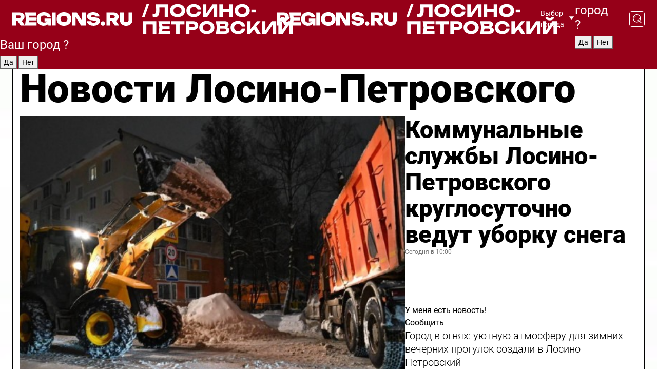

--- FILE ---
content_type: text/html; charset=UTF-8
request_url: https://regions.ru/lospetrovsky
body_size: 19095
content:
<!DOCTYPE html>
<html lang="ru">
<head>

    <meta charset="utf-8">
    <!-- <base href="/"> -->

    <title>Новости Лосино-Петровского сегодня последние: самые главные и свежие происшествия и события дня</title>
    <meta name="keywords" content="">
    <meta name="description" content="Главные последние новости Лосино-Петровского сегодня онлайн: самая оперативная информация круглосуточно">

    <meta name="csrf-token" content="nV5Bvse4QWrOlG77mCLfRVwtTjw6Gd53oV1CXGqV" />

    
    
    
    
    
    
    
    
    
    
    
    <meta http-equiv="X-UA-Compatible" content="IE=edge">
    <meta name="viewport" content="width=device-width, initial-scale=1, maximum-scale=1">

    <!-- Template Basic Images Start -->
    <link rel="icon" href="/img/favicon/favicon.ico">
    <link rel="apple-touch-icon" sizes="180x180" href="/img/favicon/apple-touch-icon.png">
    <!-- Template Basic Images End -->

    <!-- Custom Browsers Color Start -->
    <meta name="theme-color" content="#000">
    <!-- Custom Browsers Color End -->

    <link rel="stylesheet" href="https://regions.ru/css/main.min.css">
    <link rel="stylesheet" href="https://regions.ru/js/owl-carousel/assets/owl.carousel.min.css">
    <link rel="stylesheet" href="https://regions.ru/js/owl-carousel/assets/owl.theme.default.min.css">
    <link rel="stylesheet" href="https://regions.ru/css/custom.css?v=1768579745">

            <meta name="yandex-verification" content="1c939766cd81bf26" />
<meta name="google-site-verification" content="0vnG0Wlft2veIlSU714wTZ0kjs1vcRkXrIPCugsS9kc" />
<meta name="zen-verification" content="vlOnBo0GD4vjQazFqMHcmGcgw5TdyGjtDXLZWMcmdOiwd3HtGi66Kn5YsHnnbas9" />
<meta name="zen-verification" content="TbLqR35eMeggrFrleQbCgkqfhk5vr0ZqxHRlFZy4osbTCq7B4WQ27RqCCA3s2chu" />

<script type="text/javascript">
    (function(c,l,a,r,i,t,y){
        c[a]=c[a]||function(){(c[a].q=c[a].q||[]).push(arguments)};
        t=l.createElement(r);t.async=1;t.src="https://www.clarity.ms/tag/"+i;
        y=l.getElementsByTagName(r)[0];y.parentNode.insertBefore(t,y);
    })(window, document, "clarity", "script", "km2s2rvk59");
</script>

<!-- Yandex.Metrika counter -->
<script type="text/javascript" >
    (function(m,e,t,r,i,k,a){m[i]=m[i]||function(){(m[i].a=m[i].a||[]).push(arguments)};
        m[i].l=1*new Date();
        for (var j = 0; j < document.scripts.length; j++) {if (document.scripts[j].src === r) { return; }}
        k=e.createElement(t),a=e.getElementsByTagName(t)[0],k.async=1,k.src=r,a.parentNode.insertBefore(k,a)})
    (window, document, "script", "https://mc.yandex.ru/metrika/tag.js", "ym");

    ym(96085658, "init", {
        clickmap:true,
        trackLinks:true,
        accurateTrackBounce:true,
        webvisor:true
    });

            ym(23180086, "init", {
            clickmap: true,
            trackLinks: true,
            accurateTrackBounce: true
        });
    </script>
<noscript>
    <div>
        <img src="https://mc.yandex.ru/watch/96085658" style="position:absolute; left:-9999px;" alt="" />

                    <img src="https://mc.yandex.ru/watch/23180086" style="position:absolute; left:-9999px;" alt="" />
            </div>
</noscript>
<!-- /Yandex.Metrika counter -->

<!-- Top.Mail.Ru counter -->
<script type="text/javascript">
    var _tmr = window._tmr || (window._tmr = []);
    _tmr.push({id: "3513779", type: "pageView", start: (new Date()).getTime()});
    (function (d, w, id) {
        if (d.getElementById(id)) return;
        var ts = d.createElement("script"); ts.type = "text/javascript"; ts.async = true; ts.id = id;
        ts.src = "https://top-fwz1.mail.ru/js/code.js";
        var f = function () {var s = d.getElementsByTagName("script")[0]; s.parentNode.insertBefore(ts, s);};
        if (w.opera == "[object Opera]") { d.addEventListener("DOMContentLoaded", f, false); } else { f(); }
    })(document, window, "tmr-code");
</script>
<noscript><div><img src="https://top-fwz1.mail.ru/counter?id=3513779;js=na" style="position:absolute;left:-9999px;" alt="Top.Mail.Ru" /></div></noscript>
<!-- /Top.Mail.Ru counter -->

<script defer src="https://setka.news/scr/versioned/bundle.0.0.3.js"></script>
<link href="https://setka.news/scr/versioned/bundle.0.0.3.css" rel="stylesheet" />

<script>window.yaContextCb=window.yaContextCb||[]</script>
<script src="https://yandex.ru/ads/system/context.js" async></script>

    
    
    <script>
        if( window.location.href.includes('smi2')
            || window.location.href.includes('setka')
            || window.location.href.includes('adwile')
            || window.location.href.includes('24smi') ){

            window.yaContextCb.push(() => {
                Ya.Context.AdvManager.render({
                    "blockId": "R-A-16547837-5",
                    "renderTo": "yandex_rtb_R-A-16547837-5"
                })
            })

        }
    </script>
</head>


<body data-city-id="19" class="region silver_ponds" style="">



<!-- Custom HTML -->
<header class="fixed winter-2025">
    <div class="container">
        <div class="outer region">
                            <a href="/lospetrovsky/" class="logo desktop">
                    <img src="/img/logo.svg" alt="" class="logo-short" />
                    
                    <span class="logo-region">
                        / Лосино-Петровский
                    </span>
                </a>

                <a href="/lospetrovsky/" class="logo mobile">
                    <img src="/img/logo.svg" alt="" class="logo-short" />
                        
                    <span class="logo-region">
                        / Лосино-Петровский
                    </span>
                </a>
            

            <a href="#" class="mmenu-opener d-block d-lg-none" id="mmenu-opener">
                <!--<img src="/img/bars.svg" alt="">-->
            </a>

            <div class="mmenu" id="mmenu">
                <form action="/lospetrovsky/search" class="mmenu-search">
                    <input type="text" name="query" class="search" placeholder="Поиск" />
                </form>
                <nav class="mobile-nav">
                    <ul>
                        <li><a href="/lospetrovsky/news">Новости</a></li>
                        <li><a href="/lospetrovsky/articles">Статьи</a></li>
                                                <li><a href="/lospetrovsky/video">Видео</a></li>
                        <li><a href="/cities">Выбрать город</a></li>
                        <li><a href="/about">О редакции</a></li>
                        <li><a href="/vacancies">Вакансии</a></li>
                        <li><a href="/contacts">Контакты</a></li>
                    </ul>
                </nav>
                <div class="subscribe">
                    <div class="text">Подписывайтесь</div>
                    <div class="soc">
                        <!--a href="#" class="soc-item" target="_blank"><img src="/img/top-yt.svg" alt=""></a-->
                        <a href="https://vk.com/regionsru" class="soc-item" target="_blank"><img src="/img/top-vk.svg" alt=""></a>
                        <a href="https://ok.ru/regionsru" target="_blank" class="soc-item"><img src="/img/top-ok.svg" alt=""></a>
                        
                        <a href="https://dzen.ru/regions" class="soc-item" target="_blank"><img src="/img/top-dzen.svg" alt=""></a>
                        <a href="https://rutube.ru/channel/47098509/" class="soc-item" target="_blank"><img src="/img/top-rutube.svg" alt=""></a>
                    </div>
                </div>
            </div><!--mmenu-->

            <div class="right d-none d-lg-flex">
                <div>
    <a class="choose-city" href="#" id="choose-city">
        Выбор города
    </a>

    <form class="city-popup" id="city-popup" action="#">
        <div class="title">
            Введите название вашего города или выберите из списка:
        </div>
        <input id="searchCity" class="search-input" onkeyup="search_city()" type="text" name="city" placeholder="Введите название города..." />

        <ul id='list' class="list">
            <li class="cities" data-city="/">Главная страница</li>

                            <li class="cities" data-city="balashikha">Балашиха</li>
                            <li class="cities" data-city="bronnitsy">Бронницы</li>
                            <li class="cities" data-city="vidnoe">Видное</li>
                            <li class="cities" data-city="volokolamsk">Волоколамск</li>
                            <li class="cities" data-city="voskresensk">Воскресенск</li>
                            <li class="cities" data-city="dmitrov">Дмитров</li>
                            <li class="cities" data-city="dolgoprudny">Долгопрудный</li>
                            <li class="cities" data-city="domodedovo">Домодедово</li>
                            <li class="cities" data-city="dubna">Дубна</li>
                            <li class="cities" data-city="egorievsk">Егорьевск</li>
                            <li class="cities" data-city="zhukovsky">Жуковский</li>
                            <li class="cities" data-city="zaraisk">Зарайск</li>
                            <li class="cities" data-city="istra">Истра</li>
                            <li class="cities" data-city="kashira">Кашира</li>
                            <li class="cities" data-city="klin">Клин</li>
                            <li class="cities" data-city="kolomna">Коломна</li>
                            <li class="cities" data-city="korolev">Королев</li>
                            <li class="cities" data-city="kotelniki">Котельники</li>
                            <li class="cities" data-city="krasnogorsk">Красногорск</li>
                            <li class="cities" data-city="lobnya">Лобня</li>
                            <li class="cities" data-city="lospetrovsky">Лосино-Петровский</li>
                            <li class="cities" data-city="lotoshino">Лотошино</li>
                            <li class="cities" data-city="lukhovitsy">Луховицы</li>
                            <li class="cities" data-city="lytkarino">Лыткарино</li>
                            <li class="cities" data-city="lyubertsy">Люберцы</li>
                            <li class="cities" data-city="mozhaisk">Можайск</li>
                            <li class="cities" data-city="mytischi">Мытищи</li>
                            <li class="cities" data-city="naro-fominsk">Наро-Фоминск</li>
                            <li class="cities" data-city="noginsk">Ногинск</li>
                            <li class="cities" data-city="odintsovo">Одинцово</li>
                            <li class="cities" data-city="orekhovo-zuevo">Орехово-Зуево</li>
                            <li class="cities" data-city="pavlposad">Павловский Посад</li>
                            <li class="cities" data-city="podolsk">Подольск</li>
                            <li class="cities" data-city="pushkino">Пушкино</li>
                            <li class="cities" data-city="ramenskoe">Раменское</li>
                            <li class="cities" data-city="reutov">Реутов</li>
                            <li class="cities" data-city="ruza">Руза</li>
                            <li class="cities" data-city="sergposad">Сергиев Посад</li>
                            <li class="cities" data-city="serprudy">Серебряные Пруды</li>
                            <li class="cities" data-city="serpuhov">Серпухов</li>
                            <li class="cities" data-city="solnechnogorsk">Солнечногорск</li>
                            <li class="cities" data-city="stupino">Ступино</li>
                            <li class="cities" data-city="taldom">Талдом</li>
                            <li class="cities" data-city="fryazino">Фрязино</li>
                            <li class="cities" data-city="khimki">Химки</li>
                            <li class="cities" data-city="chernogolovka">Черноголовка</li>
                            <li class="cities" data-city="chekhov">Чехов</li>
                            <li class="cities" data-city="shatura">Шатура</li>
                            <li class="cities" data-city="shakhovskaya">Шаховская</li>
                            <li class="cities" data-city="schelkovo">Щелково</li>
                            <li class="cities" data-city="elektrostal">Электросталь</li>
                    </ul>
        <div class="show-all" id="show-all">
            <img src="/img/show-all.svg" alt="">
        </div>
    </form>
</div>

                <div class="city-confirm js-city-confirm">
                    <h4>Ваш город <span></span>?</h4>
                    <div class="buttons-row">
                        <input type="button" value="Да" class="js-city-yes" />
                        <input type="button" value="Нет" class="js-city-no" />
                    </div>

                                    </div>

                <a class="search" href="#" id="search-opener">
						<span class="search-icon">
							<img src="/img/magnifier.svg" alt="" />
							<img src="/img/magnifier.svg" alt="" />
						</span>
                </a>
                <form action="/lospetrovsky/search" id="search-form" class="search-form">
                    <input id="search" class="search-input" type="text" name="query" placeholder="Что ищете?" />
                </form>
            </div>


        </div>
    </div>

    <div class="mobile-popup">
        <div class="city-confirm js-city-confirm">
            <h4>Ваш город <span></span>?</h4>
            <div class="buttons-row">
                <input type="button" value="Да" class="js-city-yes" />
                <input type="button" value="Нет" class="js-city-mobile-no" />
            </div>
        </div>
    </div>
</header>


<div class="container">
    <div id="yandex_rtb_R-A-16547837-5"></div>

            <nav class="nav-bar border-left border-right border-bottom" role="navigation" id="nav-bar">
    <ul class="nav-menu ul-style">
        <!--li class="item online">
            <a href="#" class="nav-link">Срочно</a>
        </li-->

                    <!--li class="item header">
                <h1>Новости Лосино-Петровского сегодня последние: самые главные и свежие происшествия и события дня</h1>
            </li-->
                <li class="item nav-wrapper">
            <ul class="nav-sections ul-style">
                <li class="item sections-item">
                    <a href="/lospetrovsky/news" class="nav-link ttu">Новости</a>
                </li>

                <li class="item sections-item">
                    <a href="/lospetrovsky/articles" class="nav-link ttu">Статьи</a>
                </li>
                                <li class="item sections-item">
                    <a href="/lospetrovsky/video" class="nav-link ttu">Видео</a>
                </li>

                
                                                                                        <li class="item sections-item">
                                <a href="/lospetrovsky/obs" class="nav-link">Общество</a>
                            </li>
                                                                                                <li class="item sections-item">
                                <a href="/lospetrovsky/int" class="nav-link">Происшествия</a>
                            </li>
                                                                                                <li class="item sections-item">
                                <a href="/lospetrovsky/transport" class="nav-link">Транспорт</a>
                            </li>
                                                                                                <li class="item sections-item">
                                <a href="/lospetrovsky/blagoustroystvo" class="nav-link">Благоустройство</a>
                            </li>
                                                                                                                                                                                                                                                                                                                                                                                                                                                                                                                                                                                                                                                                                                                                                                                                                                                                                                                                            </ul>
        </li><!--li-->
        <li class="item more" id="more-opener">
            <a href="#" class="nav-link">Еще</a>
        </li>
    </ul>

    <div class="more-popup" id="more-popup">
                    <nav class="categories">
                <ul>
                                            <li>
                            <a href="/lospetrovsky/obs">Общество</a>
                        </li>
                                            <li>
                            <a href="/lospetrovsky/int">Происшествия</a>
                        </li>
                                            <li>
                            <a href="/lospetrovsky/transport">Транспорт</a>
                        </li>
                                            <li>
                            <a href="/lospetrovsky/blagoustroystvo">Благоустройство</a>
                        </li>
                                            <li>
                            <a href="/lospetrovsky/stroitelstvo">Строительство</a>
                        </li>
                                            <li>
                            <a href="/lospetrovsky/geroi-svo">Герои СВО</a>
                        </li>
                                            <li>
                            <a href="/lospetrovsky/ofitsialno">Официально</a>
                        </li>
                                            <li>
                            <a href="/lospetrovsky/blog">Блог</a>
                        </li>
                                            <li>
                            <a href="/lospetrovsky/oz">События</a>
                        </li>
                                            <li>
                            <a href="/lospetrovsky/gubernator">Губернатор</a>
                        </li>
                                            <li>
                            <a href="/lospetrovsky/afisha">Афиша</a>
                        </li>
                                            <li>
                            <a href="/lospetrovsky/clt">Культура</a>
                        </li>
                                            <li>
                            <a href="/lospetrovsky/spt">Спорт</a>
                        </li>
                                            <li>
                            <a href="/lospetrovsky/zhkh">ЖКХ</a>
                        </li>
                                            <li>
                            <a href="/lospetrovsky/tehn">Технологии</a>
                        </li>
                                            <li>
                            <a href="/lospetrovsky/bezopasnost">Безопасность</a>
                        </li>
                                            <li>
                            <a href="/lospetrovsky/ekonomika">Экономика</a>
                        </li>
                                            <li>
                            <a href="/lospetrovsky/ekologiya">Экология</a>
                        </li>
                                            <li>
                            <a href="/lospetrovsky/obrazovanie">Образование</a>
                        </li>
                                            <li>
                            <a href="/lospetrovsky/medicina">Здравоохранение</a>
                        </li>
                                            <li>
                            <a href="/lospetrovsky/socialnaya-zashchita">Социальная защита</a>
                        </li>
                                            <li>
                            <a href="/lospetrovsky/proizvodstvo">Производство</a>
                        </li>
                                            <li>
                            <a href="/lospetrovsky/meropriyatiya">Отдых и развлечения</a>
                        </li>
                                    </ul>
            </nav>
        
        <nav class="bottom-nav">
            <ul>
                <li><a href="/about">О редакции</a></li>
                <li><a href="/lospetrovsky/authors">Авторы</a></li>
                <li><a href="/media-kit">Рекламодателям</a></li>
                <li><a href="/contacts">Контактная информация</a></li>
                <li><a href="/privacy-policy">Политика конфиденциальности</a></li>
            </ul>
        </nav>

        <div class="subscribe">
            <div class="text">Подписывайтесь</div>
            <div class="soc">
                <!--a href="#" class="soc-item" target="_blank"><img src="/img/top-yt.svg" alt=""></a-->
                <a href="https://vk.com/regionsru" class="soc-item" target="_blank"><img src="/img/top-vk.svg" alt=""></a>
                <a href="https://ok.ru/regionsru" target="_blank" class="soc-item"><img src="/img/top-ok.svg" alt=""></a>
                                <a href="https://dzen.ru/regions" class="soc-item" target="_blank"><img src="/img/top-dzen.svg" alt=""></a>
                <a href="https://rutube.ru/channel/47098509/" class="soc-item" target="_blank"><img src="/img/top-rutube.svg" alt=""></a>
                <a href="https://max.ru/regions" class="soc-item" target="_blank">
                    <img src="/img/top-max.svg" alt="">
                </a>
            </div>
        </div>
    </div>
</nav>
    
    
    <div class="zones border-left border-right">
        <div class="site-header">
            <h1>Новости Лосино-Петровского</h1>
        </div>

        <div class="region-page">
                            <div class="article big-story">
                    <a class="image" href="/lospetrovsky/zhkh/kommunalnye-sluzhby-losino-petrovskogo-kruglosutochno-vedut-uborku-snega">
                        <img src="https://storage.yandexcloud.net/regions/posts/media/thumbnails/2026/01/medium/OgC3R4Zt4jzvvZGq09Ha4NndZDgfpVEdtWLuzAfX.jpg" class="article-image" alt="Коммунальные службы Лосино-Петровского круглосуточно ведут уборку снега" />
                    </a>
                    <div class="right border-bottom">
                        <a href="/lospetrovsky/zhkh/kommunalnye-sluzhby-losino-petrovskogo-kruglosutochno-vedut-uborku-snega" class="headline">Коммунальные службы Лосино-Петровского круглосуточно ведут уборку снега</a>
                        <div class="update">
                            Сегодня в 10:00
                        </div>
                        <div class="related-items">
                            <div class="feedback-mobile-banner-wrapper">
    <div class="feedback-mobile-banner-btn js-show-feedback-form-btn">

        <div class="feedback-mobile-banner-btn__ico">
            <svg width="72" height="72" viewBox="0 0 72 72" fill="none" xmlns="http://www.w3.org/2000/svg">
                <path d="M7.01577 71.5L13.8486 51.8407C13.8734 51.6964 13.8635 51.4575 13.695 51.3082C5.30631 45.8384 0.5 37.6811 0.5 28.9116C0.5 12.9701 16.5739 0 36.3293 0C56.0847 0 72 12.9701 72 28.9116C72 44.853 55.9261 57.8231 36.1707 57.8231C34.9122 57.8231 33.495 57.8231 32.1869 57.6639C32.1275 57.6639 32.0631 57.6688 32.0284 57.6887L7.01577 71.49V71.5ZM36.3293 2.48851C17.9414 2.48851 2.97748 14.3438 2.97748 28.9116C2.97748 36.835 7.39234 44.2458 15.0923 49.2477L15.1617 49.2975C16.123 50.0241 16.5491 51.2733 16.2468 52.4828L16.2171 52.5923L11.4901 66.1945L30.8838 55.4939C31.4982 55.1853 32.0532 55.1853 32.2613 55.1853L32.4149 55.1953C33.5892 55.3446 34.9617 55.3446 36.1757 55.3446C54.5635 55.3446 69.5275 43.4893 69.5275 28.9215C69.5275 14.3538 54.6329 2.48851 36.3293 2.48851Z" fill="white"/>
                <path d="M21.306 35.6598C18.12 35.6598 15.5285 33.0569 15.5285 29.8566C15.5285 26.6564 18.12 24.0534 21.306 24.0534C24.492 24.0534 27.0835 26.6564 27.0835 29.8566C27.0835 33.0569 24.492 35.6598 21.306 35.6598ZM21.306 26.5419C19.4875 26.5419 18.006 28.0301 18.006 29.8566C18.006 31.6832 19.4875 33.1713 21.306 33.1713C23.1245 33.1713 24.606 31.6832 24.606 29.8566C24.606 28.0301 23.1245 26.5419 21.306 26.5419Z" fill="white"/>
                <path d="M36.3293 35.6598C33.1432 35.6598 30.5518 33.0569 30.5518 29.8566C30.5518 26.6564 33.1432 24.0534 36.3293 24.0534C39.5153 24.0534 42.1067 26.6564 42.1067 29.8566C42.1067 33.0569 39.5153 35.6598 36.3293 35.6598ZM36.3293 26.5419C34.5108 26.5419 33.0293 28.0301 33.0293 29.8566C33.0293 31.6832 34.5108 33.1713 36.3293 33.1713C38.1477 33.1713 39.6293 31.6832 39.6293 29.8566C39.6293 28.0301 38.1477 26.5419 36.3293 26.5419Z" fill="white"/>
                <path d="M51.1991 35.6598C48.0131 35.6598 45.4217 33.0569 45.4217 29.8566C45.4217 26.6564 48.0131 24.0534 51.1991 24.0534C54.3852 24.0534 56.9766 26.6564 56.9766 29.8566C56.9766 33.0569 54.3852 35.6598 51.1991 35.6598ZM51.1991 26.5419C49.3807 26.5419 47.8991 28.0301 47.8991 29.8566C47.8991 31.6832 49.3807 33.1713 51.1991 33.1713C53.0176 33.1713 54.4991 31.6832 54.4991 29.8566C54.4991 28.0301 53.0176 26.5419 51.1991 26.5419Z" fill="white"/>
            </svg>

        </div>

        <div class="feedback-mobile-banner-btn__text">
            У меня есть новость!
        </div>

        <div class="feedback-mobile-banner-btn__btn">Сообщить</div>
    </div>
</div>

                            

                                                                                                                                                            <div class="item">
                                        <a href="/lospetrovsky/blagoustroystvo/gorod-v-ognyah-uyutnuyu-atmosferu-dlya-zimnih-vechernih-progulok-sozdali-v-losino-petrovskiy" class="name">Город в огнях: уютную атмосферу для зимних вечерних прогулок создали в Лосино-Петровский</a>
                                        <span class="update">Сегодня в 09:00</span>
                                    </div>
                                                                                                                                <div class="item">
                                        <a href="/lospetrovsky/medicina/bolee-750-pozhilyh-zhiteley-prisoedinilis-k-proektu-uchastok-75-dlya-uluchsheniya-zdorovya" class="name">Более 750 пожилых жителей присоединились к проекту «Участок 75+» для улучшения здоровья</a>
                                        <span class="update">Сегодня в 08:00</span>
                                    </div>
                                                                                    </div>
                    </div>
                </div><!--big-story-->
            
            <div class="feedback-modal-success-wrapper js-feedback-success">
    <div class="feedback-modal-success-wrapper__result">
        <div class="feedback-modal-success-wrapper__result-text">
            Ваше обращение принято. <br /> Мы рассмотрим его в ближайшее время.
        </div>
        <div class="feedback-modal-success-wrapper__result-btn js-hide-feedback-success-btn">
            Закрыть
        </div>
    </div>
</div>


<div class="feedback-modal-form-wrapper js-feedback-form">
    <h3>Опишите проблему</h3>

    <form
        id="feedback-form"
        method="post"
        action="https://regions.ru/feedback"
    >
        <input type="hidden" name="site_id" value="19" />

        <textarea name="comment" id="comment" placeholder=""></textarea>

        <div class="js-upload-wrap">
            <div id="files">

            </div>

            <div class="feedback-modal-form-wrapper__row feedback-modal-form-wrapper__add-file">
                <svg width="23" height="24" viewBox="0 0 23 24" fill="none" xmlns="http://www.w3.org/2000/svg">
                    <path d="M10.7802 6.91469C10.4604 7.25035 9.88456 7.25035 9.56467 6.91469C9.24478 6.57902 9.24478 5.97483 9.56467 5.63916L13.2754 1.74545C14.363 0.604196 15.8345 0 17.306 0C20.4409 0 23 2.68531 23 5.97483C23 7.51888 22.4242 9.06294 21.3366 10.2042L17.306 14.4336C16.2184 15.5748 14.8108 16.179 13.3394 16.179C11.2921 16.179 9.5007 15.0378 8.47705 13.2923C8.22114 12.8895 8.02921 12.4196 7.90125 11.9497C7.7733 11.4797 8.02921 10.9427 8.47705 10.8084C8.9249 10.6741 9.43672 10.9427 9.56467 11.4126C9.62865 11.7483 9.75661 12.0168 9.94854 12.3524C10.6523 13.5608 11.9319 14.3664 13.2754 14.3664C14.299 14.3664 15.2587 13.9636 16.0264 13.2252L20.057 8.9958C20.8248 8.19021 21.2086 7.11608 21.2086 6.10909C21.2086 3.82657 19.4812 2.01399 17.306 2.01399C16.2823 2.01399 15.3227 2.41678 14.5549 3.22238L10.8442 7.11608L10.7802 6.91469ZM12.2517 17.0517L8.54103 20.9455C7.00556 22.5566 4.51043 22.5566 2.97497 20.9455C1.4395 19.3343 1.4395 16.7161 2.97497 15.1049L7.00556 10.8755C7.7733 10.0699 8.79694 9.66713 9.75661 9.66713C10.7163 9.66713 11.7399 10.0699 12.5076 10.8755C12.7636 11.1441 12.9555 11.4126 13.0834 11.6811C13.2754 11.9497 13.4033 12.2853 13.4673 12.621C13.5953 13.0909 14.1071 13.4266 14.5549 13.2252C15.0028 13.0909 15.2587 12.5538 15.1307 12.0839C15.0028 11.614 14.8108 11.1441 14.5549 10.7413C14.299 10.3385 14.0431 9.93567 13.7232 9.6C12.6356 8.45874 11.1641 7.85455 9.69263 7.85455C8.22114 7.85455 6.74965 8.45874 5.66203 9.6L1.63143 13.8294C-0.543811 16.1119 -0.543811 19.9385 1.63143 22.2881C3.80668 24.5706 7.38943 24.5706 9.56467 22.2881L13.2754 18.3944C13.5953 18.0587 13.5953 17.4545 13.2754 17.1189C12.8915 16.7832 12.3797 16.7832 11.9958 17.1189L12.2517 17.0517Z" fill="#960018"/>
                </svg>

                <div class="file-load-area">
                    <label>
                        <input id="fileupload" data-url="https://regions.ru/feedback/upload" data-target="files" name="file" type="file" style="display: none">
                        Добавить фото или видео
                    </label>
                </div>
                <div class="file-loader">
                    <div class="lds-ring"><div></div><div></div><div></div><div></div></div>
                </div>
            </div>
        </div>

        <div class="feedback-modal-form-wrapper__row">
            <label for="category_id">Тема:</label>
            <select name="category_id" id="category_id">
                <option value="">Выберите тему</option>
                                    <option value="1">Дороги</option>
                                    <option value="15">Блог</option>
                                    <option value="2">ЖКХ</option>
                                    <option value="3">Благоустройство</option>
                                    <option value="4">Здравоохранение</option>
                                    <option value="5">Социальная сфера</option>
                                    <option value="6">Общественный транспорт</option>
                                    <option value="7">Строительство</option>
                                    <option value="8">Торговля</option>
                                    <option value="9">Мусор</option>
                                    <option value="10">Образование</option>
                                    <option value="11">Бизнес</option>
                                    <option value="12">Другое</option>
                            </select>
        </div>

        <div class="feedback-modal-form-wrapper__row">
            <label>Ваши данные:</label>

            <div class="feedback-modal-form-wrapper__incognito">
                <input type="checkbox" name="incognito" id="incognito" />
                <label for="incognito">Остаться инкогнито</label>
            </div>
        </div>

        <div class="js-feedback-from-personal-wrapper">
            <div class="feedback-modal-form-wrapper__row">
                <input type="text" name="name" id="name" placeholder="ФИО" />
            </div>

            <div class="feedback-modal-form-wrapper__row">
                <input type="text" name="phone" id="phone" placeholder="Телефон" />
            </div>

            <div class="feedback-modal-form-wrapper__row">
                <input type="email" name="email" id="email" placeholder="E-mail" />
            </div>
        </div>

        <div class="feedback-modal-form-wrapper__row">
            <input type="submit" value="Отправить" />
            <input type="reset" class="js-hide-feedback-form-btn" value="Отменить" />
        </div>
    </form>
</div>

<script id="template-upload-file" type="text/html">
    <div class="feedback-modal-form-wrapper__file">
        <input type="hidden" name="files[]" value="${_id}" />

        <div class="feedback-modal-form-wrapper__file-ico">
            <svg id="Layer_1" style="enable-background:new 0 0 512 512;" version="1.1" viewBox="0 0 512 512" xml:space="preserve" xmlns="http://www.w3.org/2000/svg" xmlns:xlink="http://www.w3.org/1999/xlink"><path d="M399.3,168.9c-0.7-2.9-2-5-3.5-6.8l-83.7-91.7c-1.9-2.1-4.1-3.1-6.6-4.4c-2.9-1.5-6.1-1.6-9.4-1.6H136.2  c-12.4,0-23.7,9.6-23.7,22.9v335.2c0,13.4,11.3,25.9,23.7,25.9h243.1c12.4,0,21.2-12.5,21.2-25.9V178.4  C400.5,174.8,400.1,172.2,399.3,168.9z M305.5,111l58,63.5h-58V111z M144.5,416.5v-320h129v81.7c0,14.8,13.4,28.3,28.1,28.3h66.9  v210H144.5z"/></svg>
        </div>
        <div class="feedback-modal-form-wrapper__file-text">
            ${name}
        </div>
        <div class="feedback-modal-form-wrapper__file-del js-feedback-delete-file">
            <svg style="enable-background:new 0 0 36 36;" version="1.1" viewBox="0 0 36 36" xml:space="preserve" xmlns="http://www.w3.org/2000/svg" xmlns:xlink="http://www.w3.org/1999/xlink"><style type="text/css">
                    .st0{fill:#960018;}
                    .st1{fill:none;stroke:#960018;stroke-width:2.0101;stroke-linejoin:round;stroke-miterlimit:10;}
                    .st2{fill:#960018;}
                    .st3{fill-rule:evenodd;clip-rule:evenodd;fill:#960018;}
                </style><g id="Layer_1"/><g id="icons"><path class="st0" d="M6.2,3.5L3.5,6.2c-0.7,0.7-0.7,1.9,0,2.7l9.2,9.2l-9.2,9.2c-0.7,0.7-0.7,1.9,0,2.7l2.6,2.6   c0.7,0.7,1.9,0.7,2.7,0l9.2-9.2l9.2,9.2c0.7,0.7,1.9,0.7,2.7,0l2.6-2.6c0.7-0.7,0.7-1.9,0-2.7L23.3,18l9.2-9.2   c0.7-0.7,0.7-1.9,0-2.7l-2.6-2.6c-0.7-0.7-1.9-0.7-2.7,0L18,12.7L8.8,3.5C8.1,2.8,6.9,2.8,6.2,3.5z" id="close_1_"/></g></svg>
        </div>
    </div>
</script>

            <div class="zone zone-region">
                <div class="zone-left">
                    <div class="zone-cites">

                        <div class="feedback-banner-wrapper">
    <div class="feedback-banner-btn js-show-feedback-form-btn">
        <div class="feedback-banner-btn__ico">
            <svg width="72" height="72" viewBox="0 0 72 72" fill="none" xmlns="http://www.w3.org/2000/svg">
                <path d="M7.01577 71.5L13.8486 51.8407C13.8734 51.6964 13.8635 51.4575 13.695 51.3082C5.30631 45.8384 0.5 37.6811 0.5 28.9116C0.5 12.9701 16.5739 0 36.3293 0C56.0847 0 72 12.9701 72 28.9116C72 44.853 55.9261 57.8231 36.1707 57.8231C34.9122 57.8231 33.495 57.8231 32.1869 57.6639C32.1275 57.6639 32.0631 57.6688 32.0284 57.6887L7.01577 71.49V71.5ZM36.3293 2.48851C17.9414 2.48851 2.97748 14.3438 2.97748 28.9116C2.97748 36.835 7.39234 44.2458 15.0923 49.2477L15.1617 49.2975C16.123 50.0241 16.5491 51.2733 16.2468 52.4828L16.2171 52.5923L11.4901 66.1945L30.8838 55.4939C31.4982 55.1853 32.0532 55.1853 32.2613 55.1853L32.4149 55.1953C33.5892 55.3446 34.9617 55.3446 36.1757 55.3446C54.5635 55.3446 69.5275 43.4893 69.5275 28.9215C69.5275 14.3538 54.6329 2.48851 36.3293 2.48851Z" fill="white"/>
                <path d="M21.306 35.6598C18.12 35.6598 15.5285 33.0569 15.5285 29.8566C15.5285 26.6564 18.12 24.0534 21.306 24.0534C24.492 24.0534 27.0835 26.6564 27.0835 29.8566C27.0835 33.0569 24.492 35.6598 21.306 35.6598ZM21.306 26.5419C19.4875 26.5419 18.006 28.0301 18.006 29.8566C18.006 31.6832 19.4875 33.1713 21.306 33.1713C23.1245 33.1713 24.606 31.6832 24.606 29.8566C24.606 28.0301 23.1245 26.5419 21.306 26.5419Z" fill="white"/>
                <path d="M36.3293 35.6598C33.1432 35.6598 30.5518 33.0569 30.5518 29.8566C30.5518 26.6564 33.1432 24.0534 36.3293 24.0534C39.5153 24.0534 42.1067 26.6564 42.1067 29.8566C42.1067 33.0569 39.5153 35.6598 36.3293 35.6598ZM36.3293 26.5419C34.5108 26.5419 33.0293 28.0301 33.0293 29.8566C33.0293 31.6832 34.5108 33.1713 36.3293 33.1713C38.1477 33.1713 39.6293 31.6832 39.6293 29.8566C39.6293 28.0301 38.1477 26.5419 36.3293 26.5419Z" fill="white"/>
                <path d="M51.1991 35.6598C48.0131 35.6598 45.4217 33.0569 45.4217 29.8566C45.4217 26.6564 48.0131 24.0534 51.1991 24.0534C54.3852 24.0534 56.9766 26.6564 56.9766 29.8566C56.9766 33.0569 54.3852 35.6598 51.1991 35.6598ZM51.1991 26.5419C49.3807 26.5419 47.8991 28.0301 47.8991 29.8566C47.8991 31.6832 49.3807 33.1713 51.1991 33.1713C53.0176 33.1713 54.4991 31.6832 54.4991 29.8566C54.4991 28.0301 53.0176 26.5419 51.1991 26.5419Z" fill="white"/>
            </svg>

        </div>

        <div class="feedback-banner-btn__text">
            У меня есть новость!
        </div>

        <div class="feedback-banner-btn__content">
            <div class="feedback-banner-btn__btn">Сообщить</div>
        </div>
    </div>
</div>

                        
                                                    <h2 class="section-heading">
                                Цитаты <span>дня</span>
                            </h2>
                            <div class="quotes">
                                                                    <div class="item">
                                        <div class="top">
                                            <a href="https://regions.ru/lospetrovsky/ekologiya/ogorod-v-kvartire-sadovoda-iz-losino-petrovskogo-rasskazala-chto-posadit-zimoy" class="author-name">Ирина Свердлова</a>
                                            <div class="regalia">садовод</div>
                                        </div>
                                        <a class="name" href="https://regions.ru/lospetrovsky/ekologiya/ogorod-v-kvartire-sadovoda-iz-losino-petrovskogo-rasskazala-chto-posadit-zimoy">
                                            «Для выращивания рассады крайне важен свет, иначе вместо пышных кустиков вы получите тонкие ниточки. Если окна выходят на север, без фитолампы не обойтись. Почва должна быть глубиной не менее 10 см, не забывайте про дренаж»
                                        </a>
                                    </div><!--item-->
                                                                    <div class="item">
                                        <div class="top">
                                            <a href="https://regions.ru/lospetrovsky/medicina/kak-bezopasno-trenirovatsya-v-holodnuyu-pogodu-rekomendatsii-vracha" class="author-name">Иван Константинов</a>
                                            <div class="regalia">заведующий отделением спортивной медицины</div>
                                        </div>
                                        <a class="name" href="https://regions.ru/lospetrovsky/medicina/kak-bezopasno-trenirovatsya-v-holodnuyu-pogodu-rekomendatsii-vracha">
                                            «Перед выходом на улицу для тренировки обязательно выполните разминку. Уделите ей не менее 10 минут, проработав суставы и все группы мышц. Это поможет снизить риски переохлаждения и травм»
                                        </a>
                                    </div><!--item-->
                                                            </div>
                        
                                                </div>


                </div>

                <div class="zone-center">
                    <h2 class="section-heading accent">
                        Статьи
                    </h2>

                    <div class="region-stories">
                                                                                                                        <div class="article">
                                        <a href="/lospetrovsky/obs/kreschenie-gospodne-gde-sovershit-obryad-omoveniya-i-rekomendatsii-vrachey" class="image">
                                            <img src="https://storage.yandexcloud.net/regions/posts/media/thumbnails/2026/01/small/nRbk4MFzAc5ndXBRCWykuMx512j1FniAmmvWmpcK.jpg" alt="Крещение Господне: где совершить обряд омовения и рекомендации врачей">
                                        </a>
                                        <div class="article-right">
                                            <a class="category" href="/lospetrovsky/obs">Общество</a>
                                            <a href="/lospetrovsky/obs/kreschenie-gospodne-gde-sovershit-obryad-omoveniya-i-rekomendatsii-vrachey" class="headline">Крещение Господне: где совершить обряд омовения и рекомендации врачей</a>
                                            <div class="update">Сегодня в 14:46</div>
                                        </div>
                                    </div>
                                                                                                                                <div class="article">
                                        <a href="/lospetrovsky/ekologiya/ogorod-v-kvartire-sadovoda-iz-losino-petrovskogo-rasskazala-chto-posadit-zimoy" class="image">
                                            <img src="https://storage.yandexcloud.net/regions/posts/media/thumbnails/2026/01/small/OXlNVA9EGKbooDHt0JQ6UsVRktI08lP27G8hgrt9.jpg" alt="Огород в квартире: садовода из Лосино-Петровского рассказала, что посадить зимой">
                                        </a>
                                        <div class="article-right">
                                            <a class="category" href="/lospetrovsky/ekologiya">Экология</a>
                                            <a href="/lospetrovsky/ekologiya/ogorod-v-kvartire-sadovoda-iz-losino-petrovskogo-rasskazala-chto-posadit-zimoy" class="headline">Огород в квартире: садовода из Лосино-Петровского рассказала, что посадить зимой</a>
                                            <div class="update">14 января в 13:30</div>
                                        </div>
                                    </div>
                                                                                                        </div>
                </div>

                                    <div class="zone-right">
                        <div class="zone-news">
                            <h2 class="section-heading">
                                <span>Новости</span>
                            </h2>
                            <div class="small-stories">
                                                                    <div class="story article">
                                        <a class="category" href="/lospetrovsky/obs">Общество</a>
                                        <a class="headline" href="/lospetrovsky/obs/globalnye-problemy-vodnyh-resursov-obsudyat-v-gorodskoy-biblioteke-18-yanvarya">Глобальные проблемы водных ресурсов обсудят в городской библиотеке 18 января</a>
                                        <div class="update">Сегодня в 17:30</div>
                                    </div>
                                                                    <div class="story article">
                                        <a class="category" href="/lospetrovsky/obs">Общество</a>
                                        <a class="headline" href="/lospetrovsky/obs/programma-geroi-podmoskovya-uspeshno-realizuetsya-v-podmoskove">Программа «Герои Подмосковья» успешно реализуется в Подмосковье</a>
                                        <div class="update">Сегодня в 14:45</div>
                                    </div>
                                                                    <div class="story article">
                                        <a class="category" href="/lospetrovsky/afisha">Афиша</a>
                                        <a class="headline" href="/lospetrovsky/afisha/veselye-starty-i-master-klassy-proydut-v-parkah-okruga-16-yanvarya">Веселые старты и мастер-классы пройдут в парках округа 16 января</a>
                                        <div class="update">Сегодня в 13:15</div>
                                    </div>
                                                            </div>
                        </div>
                    </div>
                            </div>

                            <div class="horizontal-stories">
                    <h2 class="main-category">
                        Главное за неделю
                    </h2>
                    <div class="small-stories horizontal">
                                                    <div class="story article">
                                <a class="image" href="/lospetrovsky/obs/staryy-novyy-god-pochemu-13-yanvarya-nado-zagadyvat-zhelaniya">
                                    <img src="https://storage.yandexcloud.net/regions/posts/media/thumbnails/2026/01/small/TaPYCgKyzKtvr7FQIxDuc2ZK6UeLQUt8iU9KagI2.jpg" alt="Старый Новый год: почему 13 января надо загадывать желания">
                                </a>
                                <a class="category" href="/lospetrovsky/obs">Общество</a>
                                <a class="headline" href="/lospetrovsky/obs/staryy-novyy-god-pochemu-13-yanvarya-nado-zagadyvat-zhelaniya">Старый Новый год: почему 13 января надо загадывать желания</a>
                                <div class="update">13 января в 06:05</div>
                            </div><!--story-->
                                                    <div class="story article">
                                <a class="image" href="/lospetrovsky/ekologiya/magnitnye-buri-12-yanvarya-magnitosfera-budet-na-zelenom-urovne">
                                    <img src="https://storage.yandexcloud.net/regions/posts/media/thumbnails/2026/01/small/cxnp2MMLUR3OBamUwPc7V1ZiysNJj9nkolJShDHC.jpg" alt="Магнитные бури: 12 января магнитосфера будет на «зеленом» уровне">
                                </a>
                                <a class="category" href="/lospetrovsky/ekologiya">Экология</a>
                                <a class="headline" href="/lospetrovsky/ekologiya/magnitnye-buri-12-yanvarya-magnitosfera-budet-na-zelenom-urovne">Магнитные бури: 12 января магнитосфера будет на «зеленом» уровне</a>
                                <div class="update">12 января в 04:15</div>
                            </div><!--story-->
                                                    <div class="story article">
                                <a class="image" href="/lospetrovsky/obs/otstavka-v-munitsipalitete-kakuyu-dolzhnost-pokinul-mihail-peshkov">
                                    <img src="https://storage.yandexcloud.net/regions/posts/media/thumbnails/2026/01/small/baEvtxdvwUCkPF7t5bt2tTLDtQBanZJuEBWkTSlY.jpg" alt="Отставка в муниципалитете: какую должность покинул Михаил Пешков">
                                </a>
                                <a class="category" href="/lospetrovsky/obs">Общество</a>
                                <a class="headline" href="/lospetrovsky/obs/otstavka-v-munitsipalitete-kakuyu-dolzhnost-pokinul-mihail-peshkov">Отставка в муниципалитете: какую должность покинул Михаил Пешков</a>
                                <div class="update">13 января в 16:36</div>
                            </div><!--story-->
                                                    <div class="story article">
                                <a class="image" href="/lospetrovsky/ekologiya/v-losino-petrovskom-ozhidaetsya-rezkoe-poholodanie-13-yanvarya">
                                    <img src="https://storage.yandexcloud.net/regions/posts/media/thumbnails/2026/01/small/yUsHbB4DPx0U2LvDgCXbq9v85YxBIGWe1FRf7X6o.png" alt="В Лосино-Петровском ожидается резкое похолодание 13 января">
                                </a>
                                <a class="category" href="/lospetrovsky/ekologiya">Экология</a>
                                <a class="headline" href="/lospetrovsky/ekologiya/v-losino-petrovskom-ozhidaetsya-rezkoe-poholodanie-13-yanvarya">В Лосино-Петровском ожидается резкое похолодание 13 января</a>
                                <div class="update">13 января в 05:02</div>
                            </div><!--story-->
                                            </div>
                </div><!--horizontal-->
            
            <div class="big-promo">
        <a class="promo-pic" href="https://контрактмо.рф/" target="_blank">
            <img src="https://storage.yandexcloud.net/regions/posts/media/covers/2025/05/1jTqwuZ6vhhcOVtLL9OyZAWBHQf4YEYMfxKQ66PE.png" alt="Контрактники май 2025">
        </a>
    </div>

            
                            <div class="horizontal-stories">
                    <h2 class="main-category">
                        Все новости
                    </h2>

                    <div class="small-stories horizontal">
                                                    <div class="story article">
                                <a class="image" href="/lospetrovsky/zhkh/kommunalschiki-ochistili-dorogi-vo-dvorah-gogolya-pushkina-i-kirova-po-prosbe-zhiteley">
                                    <img src="https://storage.yandexcloud.net/regions/posts/media/thumbnails/2026/01/small/pmhhDhrfAaB4m9NTNOVASdm7VeOCDfykvzFJjSTh.jpg" alt="Коммунальщики очистили дороги во дворах Гоголя, Пушкина и Кирова по просьбе жителей">
                                </a>
                                <a class="category" href="/lospetrovsky/zhkh">ЖКХ</a>
                                <a class="headline" href="/lospetrovsky/zhkh/kommunalschiki-ochistili-dorogi-vo-dvorah-gogolya-pushkina-i-kirova-po-prosbe-zhiteley">Коммунальщики очистили дороги во дворах Гоголя, Пушкина и Кирова по просьбе жителей</a>
                                <div class="update">Сегодня в 11:45</div>
                            </div><!--story-->
                                                    <div class="story article">
                                <a class="image" href="/lospetrovsky/obs/gordeev-den-zachem-16-yanvarya-ostavlyayut-domovomu-hleb-syr-ili-kashu">
                                    <img src="https://storage.yandexcloud.net/regions/posts/media/thumbnails/2026/01/small/b5Fi75KV6wd5S8BSrnVan3qUiCIEE8fzQqk7RmA6.jpg" alt="Гордеев день: зачем 16 января оставляют домовому хлеб, сыр или кашу">
                                </a>
                                <a class="category" href="/lospetrovsky/obs">Общество</a>
                                <a class="headline" href="/lospetrovsky/obs/gordeev-den-zachem-16-yanvarya-ostavlyayut-domovomu-hleb-syr-ili-kashu">Гордеев день: зачем 16 января оставляют домовому хлеб, сыр или кашу</a>
                                <div class="update">Сегодня в 07:00</div>
                            </div><!--story-->
                                                    <div class="story article">
                                <a class="image" href="/lospetrovsky/ekologiya/prognoz-geomagnitnoy-aktivnosti-16-yanvarya-na-solntse-zaregistrirovany-dve-vspyshki-klassa-s">
                                    <img src="https://storage.yandexcloud.net/regions/posts/media/thumbnails/2026/01/small/XY1pWEbRdFfNBaWPRX1xKeFgypELRWNwbqkWNdW7.jpg" alt="Прогноз геомагнитной активности 16 января: на Солнце зарегистрированы две вспышки класса С">
                                </a>
                                <a class="category" href="/lospetrovsky/ekologiya">Экология</a>
                                <a class="headline" href="/lospetrovsky/ekologiya/prognoz-geomagnitnoy-aktivnosti-16-yanvarya-na-solntse-zaregistrirovany-dve-vspyshki-klassa-s">Прогноз геомагнитной активности 16 января: на Солнце зарегистрированы две вспышки класса С</a>
                                <div class="update">Сегодня в 06:15</div>
                            </div><!--story-->
                                                    <div class="story article">
                                <a class="image" href="/lospetrovsky/meropriyatiya/dvizheniya-pervyh-dlya-shkolnikov-proveli-master-klass-kviz-i-muzykalnoe-loto">
                                    <img src="https://storage.yandexcloud.net/regions/posts/media/thumbnails/2026/01/small/deOYhFu3ktNpLgHNKEZBCpg96Ynqv91bcShRx0n8.jpg" alt="«Движения первых»: для школьников провели мастер-класс, квиз и музыкальное лото">
                                </a>
                                <a class="category" href="/lospetrovsky/meropriyatiya">Отдых и развлечения</a>
                                <a class="headline" href="/lospetrovsky/meropriyatiya/dvizheniya-pervyh-dlya-shkolnikov-proveli-master-klass-kviz-i-muzykalnoe-loto">«Движения первых»: для школьников провели мастер-класс, квиз и музыкальное лото</a>
                                <div class="update">Вчера в 17:30</div>
                            </div><!--story-->
                                                    <div class="story article">
                                <a class="image" href="/lospetrovsky/medicina/uchastok-75-novyy-proekt-po-uluchsheniyu-medobsluzhivaniya-realizuetsya-v-losino-petrovskom">
                                    <img src="https://storage.yandexcloud.net/regions/posts/media/thumbnails/2026/01/small/kCnS4mPNFCxXAusy4gh3tFoGD6OVyoItPL1v0Atg.jpg" alt="«Участок 75+: новый проект по улучшению медобслуживания реализуется в Лосино-Петровском">
                                </a>
                                <a class="category" href="/lospetrovsky/medicina">Здравоохранение</a>
                                <a class="headline" href="/lospetrovsky/medicina/uchastok-75-novyy-proekt-po-uluchsheniyu-medobsluzhivaniya-realizuetsya-v-losino-petrovskom">«Участок 75+: новый проект по улучшению медобслуживания реализуется в Лосино-Петровском</a>
                                <div class="update">Вчера в 15:45</div>
                            </div><!--story-->
                                                    <div class="story article">
                                <a class="image" href="/lospetrovsky/clt/bitva-za-moskvu-v-gorodskoy-biblioteke-proydet-pamyatnoe-meropriyatie">
                                    <img src="https://storage.yandexcloud.net/regions/posts/media/thumbnails/2026/01/small/zcVKB18lh1UbdrFqqSb2mpOmW1Gbklg9uG0KVPjm.jpg" alt="Битва за Москву: в городской библиотеке пройдет памятное мероприятие">
                                </a>
                                <a class="category" href="/lospetrovsky/clt">Культура</a>
                                <a class="headline" href="/lospetrovsky/clt/bitva-za-moskvu-v-gorodskoy-biblioteke-proydet-pamyatnoe-meropriyatie">Битва за Москву: в городской библиотеке пройдет памятное мероприятие</a>
                                <div class="update">Вчера в 14:00</div>
                            </div><!--story-->
                                                    <div class="story article">
                                <a class="image" href="/lospetrovsky/clt/ot-kukol-do-otkrytok-unikalnye-eksponaty-predstavleny-na-vystavke-v-muzee">
                                    <img src="https://storage.yandexcloud.net/regions/posts/media/thumbnails/2026/01/small/WGZxsV43nAuCSzRvtWI0UNZlLZWCU38Z63PFlhQ6.jpg" alt="От кукол до открыток: уникальные экспонаты представлены на выставке в музее">
                                </a>
                                <a class="category" href="/lospetrovsky/clt">Культура</a>
                                <a class="headline" href="/lospetrovsky/clt/ot-kukol-do-otkrytok-unikalnye-eksponaty-predstavleny-na-vystavke-v-muzee">От кукол до открыток: уникальные экспонаты представлены на выставке в музее</a>
                                <div class="update">Вчера в 12:30</div>
                            </div><!--story-->
                                                    <div class="story article">
                                <a class="image" href="/lospetrovsky/obs/iz-losino-petrovskogo-v-zonu-svo-peredali-optovolokonnye-linii-svyazi">
                                    <img src="https://storage.yandexcloud.net/regions/posts/media/thumbnails/2026/01/small/6t3Pqb4uU9rJTp69jtO5mhKlnqdhCW9sLbz3qBhM.jpg" alt="Из Лосино-Петровского в зону СВО передали оптоволоконные линии связи">
                                </a>
                                <a class="category" href="/lospetrovsky/obs">Общество</a>
                                <a class="headline" href="/lospetrovsky/obs/iz-losino-petrovskogo-v-zonu-svo-peredali-optovolokonnye-linii-svyazi">Из Лосино-Петровского в зону СВО передали оптоволоконные линии связи</a>
                                <div class="update">Вчера в 10:00</div>
                            </div><!--story-->
                                                    <div class="story article">
                                <a class="image" href="/lospetrovsky/medicina/endokrinolog-rasskazal-kakie-simptomy-ukazyvayut-na-problemy-so-schitovidnoy-zhelezoy">
                                    <img src="https://storage.yandexcloud.net/regions/posts/media/thumbnails/2026/01/small/N40y85RO0n3UM42kptGFSKRRRbqOFOiNR6hEJs4U.jpg" alt="Эндокринолог рассказал, какие симптомы указывают на проблемы со щитовидной железой">
                                </a>
                                <a class="category" href="/lospetrovsky/medicina">Здравоохранение</a>
                                <a class="headline" href="/lospetrovsky/medicina/endokrinolog-rasskazal-kakie-simptomy-ukazyvayut-na-problemy-so-schitovidnoy-zhelezoy">Эндокринолог рассказал, какие симптомы указывают на проблемы со щитовидной железой</a>
                                <div class="update">Вчера в 09:15</div>
                            </div><!--story-->
                                                    <div class="story article">
                                <a class="image" href="/lospetrovsky/zhkh/na-ulitse-gogolya-kommunalnye-sluzhby-ochistili-sneg-i-sosulki-vozle-podezda">
                                    <img src="https://storage.yandexcloud.net/regions/posts/media/thumbnails/2026/01/small/0hpTpAhwGLJhrn8ZJvJjoOWEfhDPbllw2tOKIAzN.jpg" alt="На улице Гоголя коммунальные службы очистили снег и сосульки возле подъезда">
                                </a>
                                <a class="category" href="/lospetrovsky/zhkh">ЖКХ</a>
                                <a class="headline" href="/lospetrovsky/zhkh/na-ulitse-gogolya-kommunalnye-sluzhby-ochistili-sneg-i-sosulki-vozle-podezda">На улице Гоголя коммунальные службы очистили снег и сосульки возле подъезда</a>
                                <div class="update">Вчера в 08:05</div>
                            </div><!--story-->
                                                    <div class="story article">
                                <a class="image" href="/lospetrovsky/ekologiya/prognoz-geomagnitnoy-aktivnosti-15-yanvarya-veroyatnost-spokoynoy-obstanovki-68">
                                    <img src="https://storage.yandexcloud.net/regions/posts/media/thumbnails/2026/01/small/wYmwaVqYlMQM1EhAqcIkgwUXRCAK0KTp1xgIAFtQ.jpg" alt="Прогноз геомагнитной активности 15 января: вероятность спокойной обстановки 68%">
                                </a>
                                <a class="category" href="/lospetrovsky/ekologiya">Экология</a>
                                <a class="headline" href="/lospetrovsky/ekologiya/prognoz-geomagnitnoy-aktivnosti-15-yanvarya-veroyatnost-spokoynoy-obstanovki-68">Прогноз геомагнитной активности 15 января: вероятность спокойной обстановки 68%</a>
                                <div class="update">Вчера в 07:00</div>
                            </div><!--story-->
                                                    <div class="story article">
                                <a class="image" href="/lospetrovsky/obs/silvestrov-den-zachem-15-yanvarya-na-dveryah-melom-risuyut-kresty">
                                    <img src="https://storage.yandexcloud.net/regions/posts/media/thumbnails/2026/01/small/LftkZHHK96iNhKOC1vPPBZNpSTKpti6L1AnQvQMb.jpg" alt="Сильвестров день: зачем 15 января на дверях мелом рисуют кресты">
                                </a>
                                <a class="category" href="/lospetrovsky/obs">Общество</a>
                                <a class="headline" href="/lospetrovsky/obs/silvestrov-den-zachem-15-yanvarya-na-dveryah-melom-risuyut-kresty">Сильвестров день: зачем 15 января на дверях мелом рисуют кресты</a>
                                <div class="update">Вчера в 06:15</div>
                            </div><!--story-->
                                                    <div class="story article">
                                <a class="image" href="/lospetrovsky/ekologiya/morozy-i-snegopady-ozhidayutsya-v-losino-petrovskom">
                                    <img src="https://storage.yandexcloud.net/regions/posts/media/thumbnails/2026/01/small/ogQbUE2kUl3YiUi0ENkofNmdBJsMjHSSqzUChXib.jpg" alt="Морозы и снегопады ожидаются в Лосино-Петровском">
                                </a>
                                <a class="category" href="/lospetrovsky/ekologiya">Экология</a>
                                <a class="headline" href="/lospetrovsky/ekologiya/morozy-i-snegopady-ozhidayutsya-v-losino-petrovskom">Морозы и снегопады ожидаются в Лосино-Петровском</a>
                                <div class="update">Вчера в 05:00</div>
                            </div><!--story-->
                                                    <div class="story article">
                                <a class="image" href="/transport/zelenyy-svet-bezopasnosti-na-kakih-perekrestkah-podmoskovya-svetofory-vnov-rabotayut-kak-chasy">
                                    <img src="https://storage.yandexcloud.net/regions/posts/media/thumbnails/2026/01/small/9SROP1lU7XfnyczxL1zSMB7DnrJe8zhP89g4xk2I.jpg" alt="Зеленый свет безопасности: на каких перекрестках Подмосковья светофоры вновь работают как часы">
                                </a>
                                <a class="category" href="/transport">Транспорт</a>
                                <a class="headline" href="/transport/zelenyy-svet-bezopasnosti-na-kakih-perekrestkah-podmoskovya-svetofory-vnov-rabotayut-kak-chasy">Зеленый свет безопасности: на каких перекрестках Подмосковья светофоры вновь работают как часы</a>
                                <div class="update">14 января в 17:48</div>
                            </div><!--story-->
                                                    <div class="story article">
                                <a class="image" href="/lospetrovsky/clt/tvorcheskiy-uspeh-na-odnoy-stsene-s-professionalami-vystupili-artisty-losino-petrovskogo">
                                    <img src="https://storage.yandexcloud.net/regions/posts/media/thumbnails/2026/01/small/zEMa0gOfx9tf45OfMKxVQcUGSlnn0keQcPBWAppD.jpg" alt="Творческий успех: на одной сцене с профессионалами выступили артисты Лосино-Петровского">
                                </a>
                                <a class="category" href="/lospetrovsky/clt">Культура</a>
                                <a class="headline" href="/lospetrovsky/clt/tvorcheskiy-uspeh-na-odnoy-stsene-s-professionalami-vystupili-artisty-losino-petrovskogo">Творческий успех: на одной сцене с профессионалами выступили артисты Лосино-Петровского</a>
                                <div class="update">14 января в 17:30</div>
                            </div><!--story-->
                                                    <div class="story article">
                                <a class="image" href="/lospetrovsky/clt/lyubiteley-sovetskogo-kino-priglashayut-na-besplatnyy-pokaz-kultovoy-lenty-o-shkolnyh-budnyah">
                                    <img src="https://storage.yandexcloud.net/regions/posts/media/thumbnails/2026/01/small/NN2jYX8za6Btip4ffcxFPT1mdAZ2J8JmTcFH6MaK.jpg" alt="Любителей советского кино приглашают на бесплатный показ культовой ленты о школьных буднях">
                                </a>
                                <a class="category" href="/lospetrovsky/clt">Культура</a>
                                <a class="headline" href="/lospetrovsky/clt/lyubiteley-sovetskogo-kino-priglashayut-na-besplatnyy-pokaz-kultovoy-lenty-o-shkolnyh-budnyah">Любителей советского кино приглашают на бесплатный показ культовой ленты о школьных буднях</a>
                                <div class="update">14 января в 15:45</div>
                            </div><!--story-->
                                                    <div class="story article">
                                <a class="image" href="/lospetrovsky/ekologiya/podari-svoey-elke-vtoruyu-zhizn-kuda-sdat-hvoynoe-derevo-na-pererabotku-v-okruge">
                                    <img src="https://storage.yandexcloud.net/regions/posts/media/thumbnails/2026/01/small/DHI7PB1XfpYTlyNuXdaqaisX3YpDu2qJSp3pmYJr.jpg" alt="«Подари своей елке вторую жизнь»: куда сдать хвойное дерево на переработку в округе">
                                </a>
                                <a class="category" href="/lospetrovsky/ekologiya">Экология</a>
                                <a class="headline" href="/lospetrovsky/ekologiya/podari-svoey-elke-vtoruyu-zhizn-kuda-sdat-hvoynoe-derevo-na-pererabotku-v-okruge">«Подари своей елке вторую жизнь»: куда сдать хвойное дерево на переработку в округе</a>
                                <div class="update">14 января в 14:33</div>
                            </div><!--story-->
                                                    <div class="story article">
                                <a class="image" href="/lospetrovsky/meropriyatiya/semeynyy-prazdnik-igry-i-ispytaniya-so-skazochnymi-geroyami-proshli-v-nikolskom-hrame">
                                    <img src="https://storage.yandexcloud.net/regions/posts/media/thumbnails/2026/01/small/pTu03PXKLS9dT9aT8l3UhYI93uHjV8HfLI8lcMUM.jpg" alt="Семейный праздник: игры и испытания со сказочными героями прошли в Никольском храме">
                                </a>
                                <a class="category" href="/lospetrovsky/meropriyatiya">Отдых и развлечения</a>
                                <a class="headline" href="/lospetrovsky/meropriyatiya/semeynyy-prazdnik-igry-i-ispytaniya-so-skazochnymi-geroyami-proshli-v-nikolskom-hrame">Семейный праздник: игры и испытания со сказочными героями прошли в Никольском храме</a>
                                <div class="update">14 января в 11:38</div>
                            </div><!--story-->
                                                    <div class="story article">
                                <a class="image" href="/lospetrovsky/zhkh/uborka-snega-v-losinopetrovskom-kakie-derevni-pochistili-i-chto-dalshe-po-planu">
                                    <img src="https://storage.yandexcloud.net/regions/posts/media/thumbnails/2026/01/small/7MkMiH2gkG9OnxAe0M7hnlaPgvjebIojVeZzC6Er.jpg" alt="Уборка снега в Лосино‑Петровском: какие деревни почистили и что дальше по плану">
                                </a>
                                <a class="category" href="/lospetrovsky/zhkh">ЖКХ</a>
                                <a class="headline" href="/lospetrovsky/zhkh/uborka-snega-v-losinopetrovskom-kakie-derevni-pochistili-i-chto-dalshe-po-planu">Уборка снега в Лосино‑Петровском: какие деревни почистили и что дальше по плану</a>
                                <div class="update">14 января в 11:29</div>
                            </div><!--story-->
                                                    <div class="story article">
                                <a class="image" href="/lospetrovsky/obs/kommunalnye-sluzhby-i-volontery-obedinilis-dlya-borby-so-snegom-v-losino-petrovskom">
                                    <img src="https://storage.yandexcloud.net/regions/posts/media/thumbnails/2026/01/small/ODBLO6zs81nE4sEs5a2laKTLrd1ORIT5IDmmZ9sR.jpg" alt="Коммунальные службы и волонтеры объединились для борьбы со снегом в Лосино-Петровском">
                                </a>
                                <a class="category" href="/lospetrovsky/obs">Общество</a>
                                <a class="headline" href="/lospetrovsky/obs/kommunalnye-sluzhby-i-volontery-obedinilis-dlya-borby-so-snegom-v-losino-petrovskom">Коммунальные службы и волонтеры объединились для борьбы со снегом в Лосино-Петровском</a>
                                <div class="update">14 января в 10:02</div>
                            </div><!--story-->
                                                    <div class="story article">
                                <a class="image" href="/lospetrovsky/afisha/zdravstvuy-staryy-novyy-god-v-sverdlovskom-parke-proydet-razvlekatelnaya-programma">
                                    <img src="https://storage.yandexcloud.net/regions/posts/media/thumbnails/2026/01/small/rWxPV1RUM1hYtv4tC4NL7sc0gP9aXRutGyFQVjPX.jpg" alt="«Здравствуй, старый Новый год!»: в Свердловском парке пройдет развлекательная программа">
                                </a>
                                <a class="category" href="/lospetrovsky/afisha">Афиша</a>
                                <a class="headline" href="/lospetrovsky/afisha/zdravstvuy-staryy-novyy-god-v-sverdlovskom-parke-proydet-razvlekatelnaya-programma">«Здравствуй, старый Новый год!»: в Свердловском парке пройдет развлекательная программа</a>
                                <div class="update">14 января в 09:04</div>
                            </div><!--story-->
                                                    <div class="story article">
                                <a class="image" href="/lospetrovsky/stroitelstvo/tri-etazha-znaniy-v-sverdlovskom-stroitsya-shkola-s-innovatsionnym-podhodom">
                                    <img src="https://storage.yandexcloud.net/regions/posts/media/thumbnails/2026/01/small/DrkL4elTPuDtZ5AJwgzbbRPFKvBGPD9gXPmMVQQo.jpg" alt="Три этажа знаний: в Свердловском строится школа с инновационным подходом">
                                </a>
                                <a class="category" href="/lospetrovsky/stroitelstvo">Строительство</a>
                                <a class="headline" href="/lospetrovsky/stroitelstvo/tri-etazha-znaniy-v-sverdlovskom-stroitsya-shkola-s-innovatsionnym-podhodom">Три этажа знаний: в Свердловском строится школа с инновационным подходом</a>
                                <div class="update">14 января в 08:02</div>
                            </div><!--story-->
                                                    <div class="story article">
                                <a class="image" href="/lospetrovsky/ekologiya/prognoz-geomagnitnoy-aktivnosti-14-yanvarya-veroyatnost-magnitnoy-buri-31">
                                    <img src="https://storage.yandexcloud.net/regions/posts/media/thumbnails/2026/01/small/gklPjY6lzqlZtsIDfVWRQNgcRSeds4ewX2NO38z9.jpg" alt="Прогноз геомагнитной активности 14 января: вероятность магнитной бури 31%">
                                </a>
                                <a class="category" href="/lospetrovsky/ekologiya">Экология</a>
                                <a class="headline" href="/lospetrovsky/ekologiya/prognoz-geomagnitnoy-aktivnosti-14-yanvarya-veroyatnost-magnitnoy-buri-31">Прогноз геомагнитной активности 14 января: вероятность магнитной бури 31%</a>
                                <div class="update">14 января в 06:15</div>
                            </div><!--story-->
                                                    <div class="story article">
                                <a class="image" href="/lospetrovsky/obs/vasilev-den-zachem-14-yanvarya-brosayut-bashmaki-za-porog">
                                    <img src="https://storage.yandexcloud.net/regions/posts/media/thumbnails/2026/01/small/9hihLiH7VxxsbHJeaRQQD0kwCrF3iJV06Vycavtw.jpg" alt="Васильев день: зачем 14 января бросают башмаки за порог">
                                </a>
                                <a class="category" href="/lospetrovsky/obs">Общество</a>
                                <a class="headline" href="/lospetrovsky/obs/vasilev-den-zachem-14-yanvarya-brosayut-bashmaki-za-porog">Васильев день: зачем 14 января бросают башмаки за порог</a>
                                <div class="update">14 января в 05:15</div>
                            </div><!--story-->
                                                    <div class="story article">
                                <a class="image" href="/lospetrovsky/afisha/tvorcheskie-vechera-prazdniki-i-lektsii-proydut-v-gorodskoy-biblioteke">
                                    <img src="https://storage.yandexcloud.net/regions/posts/media/thumbnails/2026/01/small/AQqhapO7Jv4csgnAoEHhDBOoqMfNgqAiJDMNIEhp.jpg" alt="Творческие вечера, праздники и лекции пройдут в городской библиотеке">
                                </a>
                                <a class="category" href="/lospetrovsky/afisha">Афиша</a>
                                <a class="headline" href="/lospetrovsky/afisha/tvorcheskie-vechera-prazdniki-i-lektsii-proydut-v-gorodskoy-biblioteke">Творческие вечера, праздники и лекции пройдут в городской библиотеке</a>
                                <div class="update">13 января в 17:34</div>
                            </div><!--story-->
                                                    <div class="story article">
                                <a class="image" href="/lospetrovsky/socialnaya-zashchita/otchety-opekunov-v-losino-petrovskom-dva-sposoba-podachi-i-kontakty-pomoschi">
                                    <img src="https://storage.yandexcloud.net/regions/posts/media/thumbnails/2026/01/small/photo-2024-08-05-115129.jpeg" alt="Отчеты опекунов в Лосино-Петровском: два способа подачи и контакты помощи">
                                </a>
                                <a class="category" href="/lospetrovsky/socialnaya-zashchita">Социальная защита</a>
                                <a class="headline" href="/lospetrovsky/socialnaya-zashchita/otchety-opekunov-v-losino-petrovskom-dva-sposoba-podachi-i-kontakty-pomoschi">Отчеты опекунов в Лосино-Петровском: два способа подачи и контакты помощи</a>
                                <div class="update">13 января в 16:07</div>
                            </div><!--story-->
                                                    <div class="story article">
                                <a class="image" href="/lospetrovsky/obs/zhiteli-losino-petrovskogo-otpravili-tepluyu-odezhdu-i-produkty-boytsam-svo">
                                    <img src="https://storage.yandexcloud.net/regions/posts/media/thumbnails/2026/01/small/TTqYpq7WQA12I7MVEhjsBy7wFFMcaQHQFsqulsAX.jpg" alt="Жители Лосино-Петровского отправили теплую одежду и продукты бойцам СВО">
                                </a>
                                <a class="category" href="/lospetrovsky/obs">Общество</a>
                                <a class="headline" href="/lospetrovsky/obs/zhiteli-losino-petrovskogo-otpravili-tepluyu-odezhdu-i-produkty-boytsam-svo">Жители Лосино-Петровского отправили теплую одежду и продукты бойцам СВО</a>
                                <div class="update">13 января в 15:32</div>
                            </div><!--story-->
                                                    <div class="story article">
                                <a class="image" href="/lospetrovsky/zhkh/v-anichkovo-kommunalschiki-ubrali-kuchu-snega-s-territorii-avtoparkovki">
                                    <img src="https://storage.yandexcloud.net/regions/posts/media/thumbnails/2026/01/small/DaoYhREPLxdBXQzOkRPkNGPn50AdaBU1jYlk9JmC.jpg" alt="В Аничково коммунальщики убрали кучу снега с территории автопарковки">
                                </a>
                                <a class="category" href="/lospetrovsky/zhkh">ЖКХ</a>
                                <a class="headline" href="/lospetrovsky/zhkh/v-anichkovo-kommunalschiki-ubrali-kuchu-snega-s-territorii-avtoparkovki">В Аничково коммунальщики убрали кучу снега с территории автопарковки</a>
                                <div class="update">13 января в 11:38</div>
                            </div><!--story-->
                                            </div>
                </div><!--horizontal-->
                    </div>
    </div><!--zones-->
</div>

<footer>
    <div class="container">
        <div class="footer-outer">
            <div class="logo-part">
                <a class="logo" href="/lospetrovsky/">
                    <span class="logo-pic"><img src="/img/logo.svg" alt=""></span>
                    <span class="age">
                        18+
                    </span>
                </a>
                <div class="text">
                    Сетевое издание «РЕГИОНЫ.РУ» <br />
                    Учредители: ГАУ МО «Издательский дом «Подмосковье» и ГАУ МО «Цифровые Медиа»<br />
                    Главный редактор — Попов И. А.<br />
                    Тел.: +7(495)223-35-11<br />
                    E-mail: <a href="mailto:news@regions.ru">news@regions.ru</a><br /><br />

                    СВИДЕТЕЛЬСТВО О РЕГИСТРАЦИИ СМИ ЭЛ № ФС77-86406 ВЫДАНО ФЕДЕРАЛЬНОЙ СЛУЖБОЙ ПО НАДЗОРУ В СФЕРЕ СВЯЗИ, ИНФОРМАЦИОННЫХ ТЕХНОЛОГИЙ И МАССОВЫХ КОММУНИКАЦИЙ (РОСКОМНАДЗОР) 27.11.2023 г.
                    <br /><br />

                    © 2026 права на все материалы сайта принадлежат ГАУ&nbsp;МО&nbsp;"Издательский дом "Подмосковье" (ОГРН:&nbsp;1115047016908) <br />ГАУ МО «Цифровые медиа» (ОГРН:&nbsp;1255000059467)
                </div>
            </div><!--logo-part-->
            <div class="right">
                <div class="block">
                    <nav class="menu">
                        <ul>
                            <li><a href="/lospetrovsky/news">Новости</a></li>
                                                        <li><a href="/lospetrovsky/video">Видео</a></li>
                        </ul>
                    </nav><!--menu-->
                    <div class="soc">
                        <a href="https://vk.com/regionsru" class="soc-item" target="_blank">
                            <img src="/img/vk.svg" alt="">
                        </a>
                        <a href="https://ok.ru/regionsru" class="soc-item" target="_blank">
                            <img src="/img/ok.svg" alt="">
                        </a>
                                                <a href="https://dzen.ru/regions" class="soc-item" target="_blank">
                            <img src="/img/dzen.svg" alt="">
                        </a>

                        <a href="https://rutube.ru/channel/47098509/" class="soc-item" target="_blank">
                            <img src="/img/rutube.svg" alt="">
                        </a>

                        <a href="https://max.ru/regions" class="soc-item" target="_blank">
                            <img src="/img/max.svg" alt="">
                        </a>
                    </div>
                </div><!--block-->
                <div class="block block-second">
                    <nav class="menu">
                        <ul>
                            <li><a href="/about">О редакции</a></li>
                            <li><a href="/lospetrovsky/authors">Авторы</a></li>
                            <li><a href="/media-kit">Рекламодателям</a></li>
                            <li><a href="/vacancies">Вакансии</a></li>
                            <li><a href="/contacts">Контактная информация</a></li>
                            <li><a href="/privacy-policy">Политика конфиденциальности</a></li>
                            <li><a href="/policy-personal-data">Политика обработки и защиты персональных&nbsp;данных</a></li>
                            <li><a href="/copyright">Соблюдение авторских прав</a></li>
                        </ul>
                    </nav>


                    <div class="footer-counter-block">
                        <!--LiveInternet counter--><a href="https://www.liveinternet.ru/click"
                                                      target="_blank"><img id="licnt1E99" width="31" height="31" style="border:0"
                                                                           title="LiveInternet"
                                                                           src="[data-uri]"
                                                                           alt=""/></a><script>(function(d,s){d.getElementById("licnt1E99").src=
                                "https://counter.yadro.ru/hit?t44.6;r"+escape(d.referrer)+
                                ((typeof(s)=="undefined")?"":";s"+s.width+"*"+s.height+"*"+
                                    (s.colorDepth?s.colorDepth:s.pixelDepth))+";u"+escape(d.URL)+
                                ";h"+escape(d.title.substring(0,150))+";"+Math.random()})
                            (document,screen)</script><!--/LiveInternet-->
                    </div>

                </div>
            </div>

        </div>
    </div>
</footer>

<noindex>
    <div class="cookies-banner js-cookies-banner">
        <p>
            Для улучшения работы и сбора статистических данных сайта собираются данные, используя файлы cookies и метрические программы.
            Продолжая работу с сайтом, Вы даете свое <a href="/consent-personal-data" target="_blank">согласие на обработку персональных данных</a>.
        </p>

        <p>
            Файлы соокіе можно отключить в настройках Вашего браузера.
        </p>
        <button type="button" class="js-cookies-ok">Я ознакомился и согласен</button>
    </div>

    <div class="mobile-social-popup js-mobile-social-popup">
    <button class="close-icon js-btn-close-social-popup" type="button">
        <img src="/img/popup-close.svg" alt="Закрыть" />
    </button>
    <h3>Подписывайтесь на нас!</h3>
    <p>
        Читайте больше крутых историй и новостей в наших социальных сетях.
    </p>

    <div class="popup-social-buttons">
        <a href="https://dzen.ru/regions" target="_blank" class="color-black">
            <img src="/img/dzen.svg" alt="Дзен" /> Дзен
        </a>
        <a href="https://t.me/newsregionsmo" target="_blank" class="color-blue">
            <img src="/img/telegram.svg" alt="Telegram" /> Telegram
        </a>
    </div>
</div>
</noindex>

<script src="https://regions.ru/libs/jquery/dist/jquery.min.js"></script>
<script src="https://regions.ru/libs/jquery-tmpl/jquery.tmpl.js"></script>
<script src="https://regions.ru/libs/fileupload/jquery.ui.widget.js"></script>
<script src="https://regions.ru/libs/fileupload/jquery.iframe-transport.js"></script>
<script src="https://regions.ru/libs/fileupload/jquery.fileupload.js"></script>

<script src="https://regions.ru/js/jquery.cookies.js"></script>
<script src="https://regions.ru/js/common.js"></script>
<script src="https://regions.ru/js/owl-carousel/owl.carousel.min.js"></script>
<script src="https://regions.ru/js/custom.js?v=1768579745"></script>


</body>
</html>
